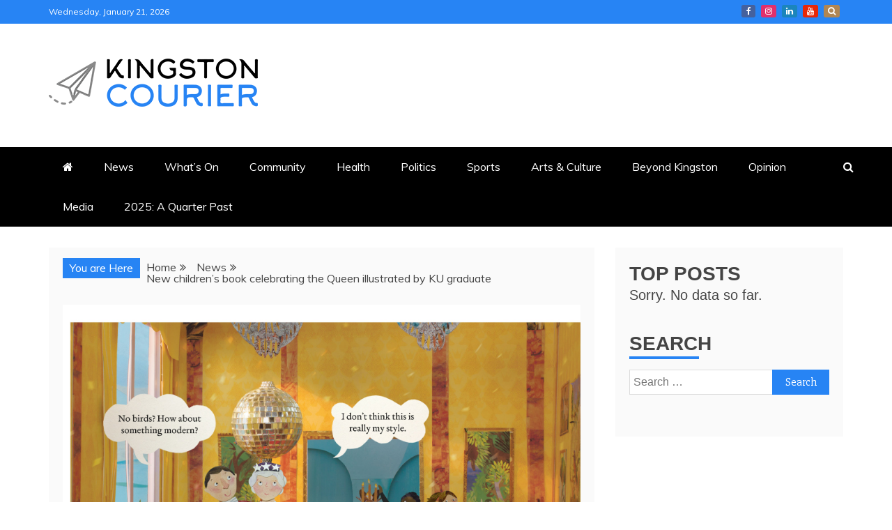

--- FILE ---
content_type: text/html; charset=UTF-8
request_url: https://kingstoncourier.co.uk/new-childrens-book-celebrating-the-queen-illustrated-by-ku-graduate/
body_size: 99364
content:
<!doctype html>
<html lang="en-US">
<head>
    <meta charset="UTF-8">
    <meta name="viewport" content="width=device-width, initial-scale=1">
    <link rel="profile" href="https://gmpg.org/xfn/11">

    
<!-- Author Meta Tags by Molongui Authorship, visit: https://wordpress.org/plugins/molongui-authorship/ -->
<meta name="author" content="Sara Arnes">
<!-- /Molongui Authorship -->

<meta name='robots' content='index, follow, max-image-preview:large, max-snippet:-1, max-video-preview:-1' />
	<style>img:is([sizes="auto" i], [sizes^="auto," i]) { contain-intrinsic-size: 3000px 1500px }</style>
	
	<!-- This site is optimized with the Yoast SEO plugin v26.3 - https://yoast.com/wordpress/plugins/seo/ -->
	<title>New children&#039;s book celebrating the Queen illustrated by KU graduate &#8211; Kingston Courier</title>
	<link rel="canonical" href="https://kingstoncourier.co.uk/new-childrens-book-celebrating-the-queen-illustrated-by-ku-graduate/" />
	<meta property="og:locale" content="en_US" />
	<meta property="og:type" content="article" />
	<meta property="og:title" content="New children&#039;s book celebrating the Queen illustrated by KU graduate &#8211; Kingston Courier" />
	<meta property="og:description" content="Former KU student Kate Slater has illustrated a newly published children&#8217;s book called The Birthday Crown to celebrate the Queen&#8217;s 90th birthday. The book,&nbsp;which the" />
	<meta property="og:url" content="https://kingstoncourier.co.uk/new-childrens-book-celebrating-the-queen-illustrated-by-ku-graduate/" />
	<meta property="og:site_name" content="Kingston Courier" />
	<meta property="article:publisher" content="https://www.facebook.com/kingstoncourier/" />
	<meta property="article:published_time" content="2016-04-18T21:55:22+00:00" />
	<meta property="article:modified_time" content="2021-11-15T16:58:32+00:00" />
	<meta property="og:image" content="https://i0.wp.com/kingstoncourier.co.uk/wp-content/uploads/2016/04/THE_BIRTHDAY_CROWN_ESEC_LR_2-10low-res.jpg?fit=3682%2C2436&ssl=1" />
	<meta property="og:image:width" content="3682" />
	<meta property="og:image:height" content="2436" />
	<meta property="og:image:type" content="image/jpeg" />
	<meta name="author" content="Sara Arnes" />
	<meta name="twitter:card" content="summary_large_image" />
	<meta name="twitter:creator" content="@courierkingston" />
	<meta name="twitter:site" content="@courierkingston" />
	<meta name="twitter:label1" content="Written by" />
	<meta name="twitter:data1" content="Sara Arnes" />
	<meta name="twitter:label2" content="Est. reading time" />
	<meta name="twitter:data2" content="3 minutes" />
	<script type="application/ld+json" class="yoast-schema-graph">{"@context":"https://schema.org","@graph":[{"@type":"NewsArticle","@id":"https://kingstoncourier.co.uk/new-childrens-book-celebrating-the-queen-illustrated-by-ku-graduate/#article","isPartOf":{"@id":"https://kingstoncourier.co.uk/new-childrens-book-celebrating-the-queen-illustrated-by-ku-graduate/"},"author":{"name":"Sara Arnes","@id":"https://kingstoncourier.co.uk/#/schema/person/a7a99af671d39b73ada474e7999811c2"},"headline":"New children&#8217;s book celebrating the Queen illustrated by KU graduate","datePublished":"2016-04-18T21:55:22+00:00","dateModified":"2021-11-15T16:58:32+00:00","mainEntityOfPage":{"@id":"https://kingstoncourier.co.uk/new-childrens-book-celebrating-the-queen-illustrated-by-ku-graduate/"},"wordCount":637,"commentCount":0,"publisher":{"@id":"https://kingstoncourier.co.uk/#organization"},"image":{"@id":"https://kingstoncourier.co.uk/new-childrens-book-celebrating-the-queen-illustrated-by-ku-graduate/#primaryimage"},"thumbnailUrl":"https://kingstoncourier.co.uk/wp-content/uploads/2016/04/THE_BIRTHDAY_CROWN_ESEC_LR_2-10low-res.jpg","keywords":["illustration","Queen","Royal","TheBirthdayCrown"],"articleSection":["News"],"inLanguage":"en-US","potentialAction":[{"@type":"CommentAction","name":"Comment","target":["https://kingstoncourier.co.uk/new-childrens-book-celebrating-the-queen-illustrated-by-ku-graduate/#respond"]}]},{"@type":"WebPage","@id":"https://kingstoncourier.co.uk/new-childrens-book-celebrating-the-queen-illustrated-by-ku-graduate/","url":"https://kingstoncourier.co.uk/new-childrens-book-celebrating-the-queen-illustrated-by-ku-graduate/","name":"New children's book celebrating the Queen illustrated by KU graduate &#8211; Kingston Courier","isPartOf":{"@id":"https://kingstoncourier.co.uk/#website"},"primaryImageOfPage":{"@id":"https://kingstoncourier.co.uk/new-childrens-book-celebrating-the-queen-illustrated-by-ku-graduate/#primaryimage"},"image":{"@id":"https://kingstoncourier.co.uk/new-childrens-book-celebrating-the-queen-illustrated-by-ku-graduate/#primaryimage"},"thumbnailUrl":"https://kingstoncourier.co.uk/wp-content/uploads/2016/04/THE_BIRTHDAY_CROWN_ESEC_LR_2-10low-res.jpg","datePublished":"2016-04-18T21:55:22+00:00","dateModified":"2021-11-15T16:58:32+00:00","breadcrumb":{"@id":"https://kingstoncourier.co.uk/new-childrens-book-celebrating-the-queen-illustrated-by-ku-graduate/#breadcrumb"},"inLanguage":"en-US","potentialAction":[{"@type":"ReadAction","target":["https://kingstoncourier.co.uk/new-childrens-book-celebrating-the-queen-illustrated-by-ku-graduate/"]}]},{"@type":"ImageObject","inLanguage":"en-US","@id":"https://kingstoncourier.co.uk/new-childrens-book-celebrating-the-queen-illustrated-by-ku-graduate/#primaryimage","url":"https://kingstoncourier.co.uk/wp-content/uploads/2016/04/THE_BIRTHDAY_CROWN_ESEC_LR_2-10low-res.jpg","contentUrl":"https://kingstoncourier.co.uk/wp-content/uploads/2016/04/THE_BIRTHDAY_CROWN_ESEC_LR_2-10low-res.jpg","width":3682,"height":2436,"caption":"Illustration from the book \"The Birthday Crown\" Credit: Royal Collection Trust/ © Her Majesty Queen Elizabeth II 2016 Illustrations © Kate Slater"},{"@type":"BreadcrumbList","@id":"https://kingstoncourier.co.uk/new-childrens-book-celebrating-the-queen-illustrated-by-ku-graduate/#breadcrumb","itemListElement":[{"@type":"ListItem","position":1,"name":"Home","item":"https://kingstoncourier.co.uk/"},{"@type":"ListItem","position":2,"name":"New children&#8217;s book celebrating the Queen illustrated by KU graduate"}]},{"@type":"WebSite","@id":"https://kingstoncourier.co.uk/#website","url":"https://kingstoncourier.co.uk/","name":"Kingston Courier","description":"News &amp; Views from Kingston and Surrounds","publisher":{"@id":"https://kingstoncourier.co.uk/#organization"},"potentialAction":[{"@type":"SearchAction","target":{"@type":"EntryPoint","urlTemplate":"https://kingstoncourier.co.uk/?s={search_term_string}"},"query-input":{"@type":"PropertyValueSpecification","valueRequired":true,"valueName":"search_term_string"}}],"inLanguage":"en-US"},{"@type":"Organization","@id":"https://kingstoncourier.co.uk/#organization","name":"Kingston University","url":"https://kingstoncourier.co.uk/","logo":{"@type":"ImageObject","inLanguage":"en-US","@id":"https://kingstoncourier.co.uk/#/schema/logo/image/","url":"https://kingstoncourier.co.uk/wp-content/uploads/2023/10/cropped-300.png","contentUrl":"https://kingstoncourier.co.uk/wp-content/uploads/2023/10/cropped-300.png","width":300,"height":69,"caption":"Kingston University"},"image":{"@id":"https://kingstoncourier.co.uk/#/schema/logo/image/"},"sameAs":["https://www.facebook.com/kingstoncourier/","https://x.com/courierkingston","https://www.instagram.com/thekingstoncourier/?hl=en","https://www.youtube.com/channel/UC5paIzw7-oa9kJL77WZY6yA/featured"]},{"@type":"Person","@id":"https://kingstoncourier.co.uk/#/schema/person/a7a99af671d39b73ada474e7999811c2","name":"Sara Arnes","image":{"@type":"ImageObject","inLanguage":"en-US","@id":"https://kingstoncourier.co.uk/#/schema/person/image/","url":"https://secure.gravatar.com/avatar/118b308d0ba961f56b1489f1aec27754b4776a9711f347b1c336e2c932039686?s=96&d=mm&r=g","contentUrl":"https://secure.gravatar.com/avatar/118b308d0ba961f56b1489f1aec27754b4776a9711f347b1c336e2c932039686?s=96&d=mm&r=g","caption":"Sara Arnes"},"url":"https://kingstoncourier.co.uk/author/k1536357/"}]}</script>
	<!-- / Yoast SEO plugin. -->


<link rel='dns-prefetch' href='//fonts.googleapis.com' />
<link rel="alternate" type="application/rss+xml" title="Kingston Courier &raquo; Feed" href="https://kingstoncourier.co.uk/feed/" />
<link rel="alternate" type="application/rss+xml" title="Kingston Courier &raquo; Comments Feed" href="https://kingstoncourier.co.uk/comments/feed/" />
<script type="text/javascript" id="wpp-js" src="https://kingstoncourier.co.uk/wp-content/plugins/wordpress-popular-posts/assets/js/wpp.min.js?ver=7.3.6" data-sampling="0" data-sampling-rate="100" data-api-url="https://kingstoncourier.co.uk/wp-json/wordpress-popular-posts" data-post-id="2150" data-token="639a5eb1d2" data-lang="0" data-debug="0"></script>
<link rel="alternate" type="application/rss+xml" title="Kingston Courier &raquo; New children&#8217;s book celebrating the Queen illustrated by KU graduate Comments Feed" href="https://kingstoncourier.co.uk/new-childrens-book-celebrating-the-queen-illustrated-by-ku-graduate/feed/" />
		<!-- This site uses the Google Analytics by ExactMetrics plugin v8.11.1 - Using Analytics tracking - https://www.exactmetrics.com/ -->
							<script src="//www.googletagmanager.com/gtag/js?id=G-DL7GXEVYDD"  data-cfasync="false" data-wpfc-render="false" type="text/javascript" async></script>
			<script data-cfasync="false" data-wpfc-render="false" type="text/javascript">
				var em_version = '8.11.1';
				var em_track_user = true;
				var em_no_track_reason = '';
								var ExactMetricsDefaultLocations = {"page_location":"https:\/\/kingstoncourier.co.uk\/new-childrens-book-celebrating-the-queen-illustrated-by-ku-graduate\/"};
								if ( typeof ExactMetricsPrivacyGuardFilter === 'function' ) {
					var ExactMetricsLocations = (typeof ExactMetricsExcludeQuery === 'object') ? ExactMetricsPrivacyGuardFilter( ExactMetricsExcludeQuery ) : ExactMetricsPrivacyGuardFilter( ExactMetricsDefaultLocations );
				} else {
					var ExactMetricsLocations = (typeof ExactMetricsExcludeQuery === 'object') ? ExactMetricsExcludeQuery : ExactMetricsDefaultLocations;
				}

								var disableStrs = [
										'ga-disable-G-DL7GXEVYDD',
									];

				/* Function to detect opted out users */
				function __gtagTrackerIsOptedOut() {
					for (var index = 0; index < disableStrs.length; index++) {
						if (document.cookie.indexOf(disableStrs[index] + '=true') > -1) {
							return true;
						}
					}

					return false;
				}

				/* Disable tracking if the opt-out cookie exists. */
				if (__gtagTrackerIsOptedOut()) {
					for (var index = 0; index < disableStrs.length; index++) {
						window[disableStrs[index]] = true;
					}
				}

				/* Opt-out function */
				function __gtagTrackerOptout() {
					for (var index = 0; index < disableStrs.length; index++) {
						document.cookie = disableStrs[index] + '=true; expires=Thu, 31 Dec 2099 23:59:59 UTC; path=/';
						window[disableStrs[index]] = true;
					}
				}

				if ('undefined' === typeof gaOptout) {
					function gaOptout() {
						__gtagTrackerOptout();
					}
				}
								window.dataLayer = window.dataLayer || [];

				window.ExactMetricsDualTracker = {
					helpers: {},
					trackers: {},
				};
				if (em_track_user) {
					function __gtagDataLayer() {
						dataLayer.push(arguments);
					}

					function __gtagTracker(type, name, parameters) {
						if (!parameters) {
							parameters = {};
						}

						if (parameters.send_to) {
							__gtagDataLayer.apply(null, arguments);
							return;
						}

						if (type === 'event') {
														parameters.send_to = exactmetrics_frontend.v4_id;
							var hookName = name;
							if (typeof parameters['event_category'] !== 'undefined') {
								hookName = parameters['event_category'] + ':' + name;
							}

							if (typeof ExactMetricsDualTracker.trackers[hookName] !== 'undefined') {
								ExactMetricsDualTracker.trackers[hookName](parameters);
							} else {
								__gtagDataLayer('event', name, parameters);
							}
							
						} else {
							__gtagDataLayer.apply(null, arguments);
						}
					}

					__gtagTracker('js', new Date());
					__gtagTracker('set', {
						'developer_id.dNDMyYj': true,
											});
					if ( ExactMetricsLocations.page_location ) {
						__gtagTracker('set', ExactMetricsLocations);
					}
										__gtagTracker('config', 'G-DL7GXEVYDD', {"forceSSL":"true"} );
										window.gtag = __gtagTracker;										(function () {
						/* https://developers.google.com/analytics/devguides/collection/analyticsjs/ */
						/* ga and __gaTracker compatibility shim. */
						var noopfn = function () {
							return null;
						};
						var newtracker = function () {
							return new Tracker();
						};
						var Tracker = function () {
							return null;
						};
						var p = Tracker.prototype;
						p.get = noopfn;
						p.set = noopfn;
						p.send = function () {
							var args = Array.prototype.slice.call(arguments);
							args.unshift('send');
							__gaTracker.apply(null, args);
						};
						var __gaTracker = function () {
							var len = arguments.length;
							if (len === 0) {
								return;
							}
							var f = arguments[len - 1];
							if (typeof f !== 'object' || f === null || typeof f.hitCallback !== 'function') {
								if ('send' === arguments[0]) {
									var hitConverted, hitObject = false, action;
									if ('event' === arguments[1]) {
										if ('undefined' !== typeof arguments[3]) {
											hitObject = {
												'eventAction': arguments[3],
												'eventCategory': arguments[2],
												'eventLabel': arguments[4],
												'value': arguments[5] ? arguments[5] : 1,
											}
										}
									}
									if ('pageview' === arguments[1]) {
										if ('undefined' !== typeof arguments[2]) {
											hitObject = {
												'eventAction': 'page_view',
												'page_path': arguments[2],
											}
										}
									}
									if (typeof arguments[2] === 'object') {
										hitObject = arguments[2];
									}
									if (typeof arguments[5] === 'object') {
										Object.assign(hitObject, arguments[5]);
									}
									if ('undefined' !== typeof arguments[1].hitType) {
										hitObject = arguments[1];
										if ('pageview' === hitObject.hitType) {
											hitObject.eventAction = 'page_view';
										}
									}
									if (hitObject) {
										action = 'timing' === arguments[1].hitType ? 'timing_complete' : hitObject.eventAction;
										hitConverted = mapArgs(hitObject);
										__gtagTracker('event', action, hitConverted);
									}
								}
								return;
							}

							function mapArgs(args) {
								var arg, hit = {};
								var gaMap = {
									'eventCategory': 'event_category',
									'eventAction': 'event_action',
									'eventLabel': 'event_label',
									'eventValue': 'event_value',
									'nonInteraction': 'non_interaction',
									'timingCategory': 'event_category',
									'timingVar': 'name',
									'timingValue': 'value',
									'timingLabel': 'event_label',
									'page': 'page_path',
									'location': 'page_location',
									'title': 'page_title',
									'referrer' : 'page_referrer',
								};
								for (arg in args) {
																		if (!(!args.hasOwnProperty(arg) || !gaMap.hasOwnProperty(arg))) {
										hit[gaMap[arg]] = args[arg];
									} else {
										hit[arg] = args[arg];
									}
								}
								return hit;
							}

							try {
								f.hitCallback();
							} catch (ex) {
							}
						};
						__gaTracker.create = newtracker;
						__gaTracker.getByName = newtracker;
						__gaTracker.getAll = function () {
							return [];
						};
						__gaTracker.remove = noopfn;
						__gaTracker.loaded = true;
						window['__gaTracker'] = __gaTracker;
					})();
									} else {
										console.log("");
					(function () {
						function __gtagTracker() {
							return null;
						}

						window['__gtagTracker'] = __gtagTracker;
						window['gtag'] = __gtagTracker;
					})();
									}
			</script>
							<!-- / Google Analytics by ExactMetrics -->
		<script type="text/javascript">
/* <![CDATA[ */
window._wpemojiSettings = {"baseUrl":"https:\/\/s.w.org\/images\/core\/emoji\/16.0.1\/72x72\/","ext":".png","svgUrl":"https:\/\/s.w.org\/images\/core\/emoji\/16.0.1\/svg\/","svgExt":".svg","source":{"concatemoji":"https:\/\/kingstoncourier.co.uk\/wp-includes\/js\/wp-emoji-release.min.js?ver=6.8.3"}};
/*! This file is auto-generated */
!function(s,n){var o,i,e;function c(e){try{var t={supportTests:e,timestamp:(new Date).valueOf()};sessionStorage.setItem(o,JSON.stringify(t))}catch(e){}}function p(e,t,n){e.clearRect(0,0,e.canvas.width,e.canvas.height),e.fillText(t,0,0);var t=new Uint32Array(e.getImageData(0,0,e.canvas.width,e.canvas.height).data),a=(e.clearRect(0,0,e.canvas.width,e.canvas.height),e.fillText(n,0,0),new Uint32Array(e.getImageData(0,0,e.canvas.width,e.canvas.height).data));return t.every(function(e,t){return e===a[t]})}function u(e,t){e.clearRect(0,0,e.canvas.width,e.canvas.height),e.fillText(t,0,0);for(var n=e.getImageData(16,16,1,1),a=0;a<n.data.length;a++)if(0!==n.data[a])return!1;return!0}function f(e,t,n,a){switch(t){case"flag":return n(e,"\ud83c\udff3\ufe0f\u200d\u26a7\ufe0f","\ud83c\udff3\ufe0f\u200b\u26a7\ufe0f")?!1:!n(e,"\ud83c\udde8\ud83c\uddf6","\ud83c\udde8\u200b\ud83c\uddf6")&&!n(e,"\ud83c\udff4\udb40\udc67\udb40\udc62\udb40\udc65\udb40\udc6e\udb40\udc67\udb40\udc7f","\ud83c\udff4\u200b\udb40\udc67\u200b\udb40\udc62\u200b\udb40\udc65\u200b\udb40\udc6e\u200b\udb40\udc67\u200b\udb40\udc7f");case"emoji":return!a(e,"\ud83e\udedf")}return!1}function g(e,t,n,a){var r="undefined"!=typeof WorkerGlobalScope&&self instanceof WorkerGlobalScope?new OffscreenCanvas(300,150):s.createElement("canvas"),o=r.getContext("2d",{willReadFrequently:!0}),i=(o.textBaseline="top",o.font="600 32px Arial",{});return e.forEach(function(e){i[e]=t(o,e,n,a)}),i}function t(e){var t=s.createElement("script");t.src=e,t.defer=!0,s.head.appendChild(t)}"undefined"!=typeof Promise&&(o="wpEmojiSettingsSupports",i=["flag","emoji"],n.supports={everything:!0,everythingExceptFlag:!0},e=new Promise(function(e){s.addEventListener("DOMContentLoaded",e,{once:!0})}),new Promise(function(t){var n=function(){try{var e=JSON.parse(sessionStorage.getItem(o));if("object"==typeof e&&"number"==typeof e.timestamp&&(new Date).valueOf()<e.timestamp+604800&&"object"==typeof e.supportTests)return e.supportTests}catch(e){}return null}();if(!n){if("undefined"!=typeof Worker&&"undefined"!=typeof OffscreenCanvas&&"undefined"!=typeof URL&&URL.createObjectURL&&"undefined"!=typeof Blob)try{var e="postMessage("+g.toString()+"("+[JSON.stringify(i),f.toString(),p.toString(),u.toString()].join(",")+"));",a=new Blob([e],{type:"text/javascript"}),r=new Worker(URL.createObjectURL(a),{name:"wpTestEmojiSupports"});return void(r.onmessage=function(e){c(n=e.data),r.terminate(),t(n)})}catch(e){}c(n=g(i,f,p,u))}t(n)}).then(function(e){for(var t in e)n.supports[t]=e[t],n.supports.everything=n.supports.everything&&n.supports[t],"flag"!==t&&(n.supports.everythingExceptFlag=n.supports.everythingExceptFlag&&n.supports[t]);n.supports.everythingExceptFlag=n.supports.everythingExceptFlag&&!n.supports.flag,n.DOMReady=!1,n.readyCallback=function(){n.DOMReady=!0}}).then(function(){return e}).then(function(){var e;n.supports.everything||(n.readyCallback(),(e=n.source||{}).concatemoji?t(e.concatemoji):e.wpemoji&&e.twemoji&&(t(e.twemoji),t(e.wpemoji)))}))}((window,document),window._wpemojiSettings);
/* ]]> */
</script>
<style id='wp-emoji-styles-inline-css' type='text/css'>

	img.wp-smiley, img.emoji {
		display: inline !important;
		border: none !important;
		box-shadow: none !important;
		height: 1em !important;
		width: 1em !important;
		margin: 0 0.07em !important;
		vertical-align: -0.1em !important;
		background: none !important;
		padding: 0 !important;
	}
</style>
<link rel='stylesheet' id='wp-block-library-css' href='https://kingstoncourier.co.uk/wp-includes/css/dist/block-library/style.min.css?ver=6.8.3' type='text/css' media='all' />
<style id='wp-block-library-theme-inline-css' type='text/css'>
.wp-block-audio :where(figcaption){color:#555;font-size:13px;text-align:center}.is-dark-theme .wp-block-audio :where(figcaption){color:#ffffffa6}.wp-block-audio{margin:0 0 1em}.wp-block-code{border:1px solid #ccc;border-radius:4px;font-family:Menlo,Consolas,monaco,monospace;padding:.8em 1em}.wp-block-embed :where(figcaption){color:#555;font-size:13px;text-align:center}.is-dark-theme .wp-block-embed :where(figcaption){color:#ffffffa6}.wp-block-embed{margin:0 0 1em}.blocks-gallery-caption{color:#555;font-size:13px;text-align:center}.is-dark-theme .blocks-gallery-caption{color:#ffffffa6}:root :where(.wp-block-image figcaption){color:#555;font-size:13px;text-align:center}.is-dark-theme :root :where(.wp-block-image figcaption){color:#ffffffa6}.wp-block-image{margin:0 0 1em}.wp-block-pullquote{border-bottom:4px solid;border-top:4px solid;color:currentColor;margin-bottom:1.75em}.wp-block-pullquote cite,.wp-block-pullquote footer,.wp-block-pullquote__citation{color:currentColor;font-size:.8125em;font-style:normal;text-transform:uppercase}.wp-block-quote{border-left:.25em solid;margin:0 0 1.75em;padding-left:1em}.wp-block-quote cite,.wp-block-quote footer{color:currentColor;font-size:.8125em;font-style:normal;position:relative}.wp-block-quote:where(.has-text-align-right){border-left:none;border-right:.25em solid;padding-left:0;padding-right:1em}.wp-block-quote:where(.has-text-align-center){border:none;padding-left:0}.wp-block-quote.is-large,.wp-block-quote.is-style-large,.wp-block-quote:where(.is-style-plain){border:none}.wp-block-search .wp-block-search__label{font-weight:700}.wp-block-search__button{border:1px solid #ccc;padding:.375em .625em}:where(.wp-block-group.has-background){padding:1.25em 2.375em}.wp-block-separator.has-css-opacity{opacity:.4}.wp-block-separator{border:none;border-bottom:2px solid;margin-left:auto;margin-right:auto}.wp-block-separator.has-alpha-channel-opacity{opacity:1}.wp-block-separator:not(.is-style-wide):not(.is-style-dots){width:100px}.wp-block-separator.has-background:not(.is-style-dots){border-bottom:none;height:1px}.wp-block-separator.has-background:not(.is-style-wide):not(.is-style-dots){height:2px}.wp-block-table{margin:0 0 1em}.wp-block-table td,.wp-block-table th{word-break:normal}.wp-block-table :where(figcaption){color:#555;font-size:13px;text-align:center}.is-dark-theme .wp-block-table :where(figcaption){color:#ffffffa6}.wp-block-video :where(figcaption){color:#555;font-size:13px;text-align:center}.is-dark-theme .wp-block-video :where(figcaption){color:#ffffffa6}.wp-block-video{margin:0 0 1em}:root :where(.wp-block-template-part.has-background){margin-bottom:0;margin-top:0;padding:1.25em 2.375em}
</style>
<style id='classic-theme-styles-inline-css' type='text/css'>
/*! This file is auto-generated */
.wp-block-button__link{color:#fff;background-color:#32373c;border-radius:9999px;box-shadow:none;text-decoration:none;padding:calc(.667em + 2px) calc(1.333em + 2px);font-size:1.125em}.wp-block-file__button{background:#32373c;color:#fff;text-decoration:none}
</style>
<link rel='stylesheet' id='liveblog24_live_blogging_tool-cgb-style-css-css' href='https://kingstoncourier.co.uk/wp-content/plugins/24liveblog/dist/blocks.style.build.css' type='text/css' media='all' />
<style id='collapsing-archives-style-inline-css' type='text/css'>


</style>
<style id='global-styles-inline-css' type='text/css'>
:root{--wp--preset--aspect-ratio--square: 1;--wp--preset--aspect-ratio--4-3: 4/3;--wp--preset--aspect-ratio--3-4: 3/4;--wp--preset--aspect-ratio--3-2: 3/2;--wp--preset--aspect-ratio--2-3: 2/3;--wp--preset--aspect-ratio--16-9: 16/9;--wp--preset--aspect-ratio--9-16: 9/16;--wp--preset--color--black: #000000;--wp--preset--color--cyan-bluish-gray: #abb8c3;--wp--preset--color--white: #ffffff;--wp--preset--color--pale-pink: #f78da7;--wp--preset--color--vivid-red: #cf2e2e;--wp--preset--color--luminous-vivid-orange: #ff6900;--wp--preset--color--luminous-vivid-amber: #fcb900;--wp--preset--color--light-green-cyan: #7bdcb5;--wp--preset--color--vivid-green-cyan: #00d084;--wp--preset--color--pale-cyan-blue: #8ed1fc;--wp--preset--color--vivid-cyan-blue: #0693e3;--wp--preset--color--vivid-purple: #9b51e0;--wp--preset--gradient--vivid-cyan-blue-to-vivid-purple: linear-gradient(135deg,rgba(6,147,227,1) 0%,rgb(155,81,224) 100%);--wp--preset--gradient--light-green-cyan-to-vivid-green-cyan: linear-gradient(135deg,rgb(122,220,180) 0%,rgb(0,208,130) 100%);--wp--preset--gradient--luminous-vivid-amber-to-luminous-vivid-orange: linear-gradient(135deg,rgba(252,185,0,1) 0%,rgba(255,105,0,1) 100%);--wp--preset--gradient--luminous-vivid-orange-to-vivid-red: linear-gradient(135deg,rgba(255,105,0,1) 0%,rgb(207,46,46) 100%);--wp--preset--gradient--very-light-gray-to-cyan-bluish-gray: linear-gradient(135deg,rgb(238,238,238) 0%,rgb(169,184,195) 100%);--wp--preset--gradient--cool-to-warm-spectrum: linear-gradient(135deg,rgb(74,234,220) 0%,rgb(151,120,209) 20%,rgb(207,42,186) 40%,rgb(238,44,130) 60%,rgb(251,105,98) 80%,rgb(254,248,76) 100%);--wp--preset--gradient--blush-light-purple: linear-gradient(135deg,rgb(255,206,236) 0%,rgb(152,150,240) 100%);--wp--preset--gradient--blush-bordeaux: linear-gradient(135deg,rgb(254,205,165) 0%,rgb(254,45,45) 50%,rgb(107,0,62) 100%);--wp--preset--gradient--luminous-dusk: linear-gradient(135deg,rgb(255,203,112) 0%,rgb(199,81,192) 50%,rgb(65,88,208) 100%);--wp--preset--gradient--pale-ocean: linear-gradient(135deg,rgb(255,245,203) 0%,rgb(182,227,212) 50%,rgb(51,167,181) 100%);--wp--preset--gradient--electric-grass: linear-gradient(135deg,rgb(202,248,128) 0%,rgb(113,206,126) 100%);--wp--preset--gradient--midnight: linear-gradient(135deg,rgb(2,3,129) 0%,rgb(40,116,252) 100%);--wp--preset--font-size--small: 13px;--wp--preset--font-size--medium: 20px;--wp--preset--font-size--large: 36px;--wp--preset--font-size--x-large: 42px;--wp--preset--spacing--20: 0.44rem;--wp--preset--spacing--30: 0.67rem;--wp--preset--spacing--40: 1rem;--wp--preset--spacing--50: 1.5rem;--wp--preset--spacing--60: 2.25rem;--wp--preset--spacing--70: 3.38rem;--wp--preset--spacing--80: 5.06rem;--wp--preset--shadow--natural: 6px 6px 9px rgba(0, 0, 0, 0.2);--wp--preset--shadow--deep: 12px 12px 50px rgba(0, 0, 0, 0.4);--wp--preset--shadow--sharp: 6px 6px 0px rgba(0, 0, 0, 0.2);--wp--preset--shadow--outlined: 6px 6px 0px -3px rgba(255, 255, 255, 1), 6px 6px rgba(0, 0, 0, 1);--wp--preset--shadow--crisp: 6px 6px 0px rgba(0, 0, 0, 1);}:where(.is-layout-flex){gap: 0.5em;}:where(.is-layout-grid){gap: 0.5em;}body .is-layout-flex{display: flex;}.is-layout-flex{flex-wrap: wrap;align-items: center;}.is-layout-flex > :is(*, div){margin: 0;}body .is-layout-grid{display: grid;}.is-layout-grid > :is(*, div){margin: 0;}:where(.wp-block-columns.is-layout-flex){gap: 2em;}:where(.wp-block-columns.is-layout-grid){gap: 2em;}:where(.wp-block-post-template.is-layout-flex){gap: 1.25em;}:where(.wp-block-post-template.is-layout-grid){gap: 1.25em;}.has-black-color{color: var(--wp--preset--color--black) !important;}.has-cyan-bluish-gray-color{color: var(--wp--preset--color--cyan-bluish-gray) !important;}.has-white-color{color: var(--wp--preset--color--white) !important;}.has-pale-pink-color{color: var(--wp--preset--color--pale-pink) !important;}.has-vivid-red-color{color: var(--wp--preset--color--vivid-red) !important;}.has-luminous-vivid-orange-color{color: var(--wp--preset--color--luminous-vivid-orange) !important;}.has-luminous-vivid-amber-color{color: var(--wp--preset--color--luminous-vivid-amber) !important;}.has-light-green-cyan-color{color: var(--wp--preset--color--light-green-cyan) !important;}.has-vivid-green-cyan-color{color: var(--wp--preset--color--vivid-green-cyan) !important;}.has-pale-cyan-blue-color{color: var(--wp--preset--color--pale-cyan-blue) !important;}.has-vivid-cyan-blue-color{color: var(--wp--preset--color--vivid-cyan-blue) !important;}.has-vivid-purple-color{color: var(--wp--preset--color--vivid-purple) !important;}.has-black-background-color{background-color: var(--wp--preset--color--black) !important;}.has-cyan-bluish-gray-background-color{background-color: var(--wp--preset--color--cyan-bluish-gray) !important;}.has-white-background-color{background-color: var(--wp--preset--color--white) !important;}.has-pale-pink-background-color{background-color: var(--wp--preset--color--pale-pink) !important;}.has-vivid-red-background-color{background-color: var(--wp--preset--color--vivid-red) !important;}.has-luminous-vivid-orange-background-color{background-color: var(--wp--preset--color--luminous-vivid-orange) !important;}.has-luminous-vivid-amber-background-color{background-color: var(--wp--preset--color--luminous-vivid-amber) !important;}.has-light-green-cyan-background-color{background-color: var(--wp--preset--color--light-green-cyan) !important;}.has-vivid-green-cyan-background-color{background-color: var(--wp--preset--color--vivid-green-cyan) !important;}.has-pale-cyan-blue-background-color{background-color: var(--wp--preset--color--pale-cyan-blue) !important;}.has-vivid-cyan-blue-background-color{background-color: var(--wp--preset--color--vivid-cyan-blue) !important;}.has-vivid-purple-background-color{background-color: var(--wp--preset--color--vivid-purple) !important;}.has-black-border-color{border-color: var(--wp--preset--color--black) !important;}.has-cyan-bluish-gray-border-color{border-color: var(--wp--preset--color--cyan-bluish-gray) !important;}.has-white-border-color{border-color: var(--wp--preset--color--white) !important;}.has-pale-pink-border-color{border-color: var(--wp--preset--color--pale-pink) !important;}.has-vivid-red-border-color{border-color: var(--wp--preset--color--vivid-red) !important;}.has-luminous-vivid-orange-border-color{border-color: var(--wp--preset--color--luminous-vivid-orange) !important;}.has-luminous-vivid-amber-border-color{border-color: var(--wp--preset--color--luminous-vivid-amber) !important;}.has-light-green-cyan-border-color{border-color: var(--wp--preset--color--light-green-cyan) !important;}.has-vivid-green-cyan-border-color{border-color: var(--wp--preset--color--vivid-green-cyan) !important;}.has-pale-cyan-blue-border-color{border-color: var(--wp--preset--color--pale-cyan-blue) !important;}.has-vivid-cyan-blue-border-color{border-color: var(--wp--preset--color--vivid-cyan-blue) !important;}.has-vivid-purple-border-color{border-color: var(--wp--preset--color--vivid-purple) !important;}.has-vivid-cyan-blue-to-vivid-purple-gradient-background{background: var(--wp--preset--gradient--vivid-cyan-blue-to-vivid-purple) !important;}.has-light-green-cyan-to-vivid-green-cyan-gradient-background{background: var(--wp--preset--gradient--light-green-cyan-to-vivid-green-cyan) !important;}.has-luminous-vivid-amber-to-luminous-vivid-orange-gradient-background{background: var(--wp--preset--gradient--luminous-vivid-amber-to-luminous-vivid-orange) !important;}.has-luminous-vivid-orange-to-vivid-red-gradient-background{background: var(--wp--preset--gradient--luminous-vivid-orange-to-vivid-red) !important;}.has-very-light-gray-to-cyan-bluish-gray-gradient-background{background: var(--wp--preset--gradient--very-light-gray-to-cyan-bluish-gray) !important;}.has-cool-to-warm-spectrum-gradient-background{background: var(--wp--preset--gradient--cool-to-warm-spectrum) !important;}.has-blush-light-purple-gradient-background{background: var(--wp--preset--gradient--blush-light-purple) !important;}.has-blush-bordeaux-gradient-background{background: var(--wp--preset--gradient--blush-bordeaux) !important;}.has-luminous-dusk-gradient-background{background: var(--wp--preset--gradient--luminous-dusk) !important;}.has-pale-ocean-gradient-background{background: var(--wp--preset--gradient--pale-ocean) !important;}.has-electric-grass-gradient-background{background: var(--wp--preset--gradient--electric-grass) !important;}.has-midnight-gradient-background{background: var(--wp--preset--gradient--midnight) !important;}.has-small-font-size{font-size: var(--wp--preset--font-size--small) !important;}.has-medium-font-size{font-size: var(--wp--preset--font-size--medium) !important;}.has-large-font-size{font-size: var(--wp--preset--font-size--large) !important;}.has-x-large-font-size{font-size: var(--wp--preset--font-size--x-large) !important;}
:where(.wp-block-post-template.is-layout-flex){gap: 1.25em;}:where(.wp-block-post-template.is-layout-grid){gap: 1.25em;}
:where(.wp-block-columns.is-layout-flex){gap: 2em;}:where(.wp-block-columns.is-layout-grid){gap: 2em;}
:root :where(.wp-block-pullquote){font-size: 1.5em;line-height: 1.6;}
</style>
<link rel='stylesheet' id='wordpress-popular-posts-css-css' href='https://kingstoncourier.co.uk/wp-content/plugins/wordpress-popular-posts/assets/css/wpp.css?ver=7.3.6' type='text/css' media='all' />
<link rel='stylesheet' id='refined-news-heading-css' href='//fonts.googleapis.com/css?family=Oswald&#038;ver=6.8.3' type='text/css' media='all' />
<link rel='stylesheet' id='refined-magazine-style-css' href='https://kingstoncourier.co.uk/wp-content/themes/refined-magazine/style.css?ver=6.8.3' type='text/css' media='all' />
<style id='refined-magazine-style-inline-css' type='text/css'>
.site-branding h1, .site-branding p.site-title,.ct-dark-mode .site-title a, .site-title, .site-title a, .site-title a:hover, .site-title a:visited:hover { color: #blank; }.ct-dark-mode .site-title a:hover,.site-title a:hover, .site-title a:visited:hover, .ct-dark-mode .site-title a:visited:hover { color: #ffffff; }.ct-dark-mode .site-branding  .site-description, .site-branding  .site-description { color: #ffffff; }.entry-content a, .entry-title a:hover, .related-title a:hover, .posts-navigation .nav-previous a:hover, .post-navigation .nav-previous a:hover, .posts-navigation .nav-next a:hover, .post-navigation .nav-next a:hover, #comments .comment-content a:hover, #comments .comment-author a:hover, .offcanvas-menu nav ul.top-menu li a:hover, .offcanvas-menu nav ul.top-menu li.current-menu-item > a, .error-404-title, #refined-magazine-breadcrumbs a:hover, .entry-content a.read-more-text:hover, a:hover, a:visited:hover, .widget_refined_magazine_category_tabbed_widget.widget ul.ct-nav-tabs li a  { color : #2784f4; }.candid-refined-post-format, .refined-magazine-featured-block .refined-magazine-col-2 .candid-refined-post-format, .cat-links a,.top-bar,.main-navigation ul li a:hover, .main-navigation ul li.current-menu-item > a, .main-navigation ul li a:hover, .main-navigation ul li.current-menu-item > a, .trending-title, .search-form input[type=submit], input[type="submit"], ::selection, #toTop, .breadcrumbs span.breadcrumb, article.sticky .refined-magazine-content-container, .candid-pagination .page-numbers.current, .candid-pagination .page-numbers:hover, .ct-title-head, .widget-title:before, .widget ul.ct-nav-tabs:before, .widget ul.ct-nav-tabs li.ct-title-head:hover, .widget ul.ct-nav-tabs li.ct-title-head.ui-tabs-active { background-color : #2784f4; }.candid-refined-post-format, .refined-magazine-featured-block .refined-magazine-col-2 .candid-refined-post-format, blockquote, .search-form input[type="submit"], input[type="submit"], .candid-pagination .page-numbers { border-color : #2784f4; }.cat-links a:focus{ outline : 1px dashed #2784f4; }.ct-post-overlay .post-content, .ct-post-overlay .post-content a, .widget .ct-post-overlay .post-content a, .widget .ct-post-overlay .post-content a:visited, .ct-post-overlay .post-content a:visited:hover, .slide-details:hover .cat-links a { color: #fff; }
                    .cat-1 .ct-title-head,
                    .cat-1.widget-title:before,
                     .cat-1 .widget-title:before,
                      .ct-cat-item-1{
                    background: #2784f4!important;
                    }
                    
                    .widget_refined_magazine_category_tabbed_widget.widget ul.ct-nav-tabs li a.ct-tab-1 {
                    color: #2784f4!important;
                    }
                    
                    .cat-3 .ct-title-head,
                    .cat-3.widget-title:before,
                     .cat-3 .widget-title:before,
                      .ct-cat-item-3{
                    background: #2784f4!important;
                    }
                    
                    .widget_refined_magazine_category_tabbed_widget.widget ul.ct-nav-tabs li a.ct-tab-3 {
                    color: #2784f4!important;
                    }
                    
                    .cat-4 .ct-title-head,
                    .cat-4.widget-title:before,
                     .cat-4 .widget-title:before,
                      .ct-cat-item-4{
                    background: #2784f4!important;
                    }
                    
                    .widget_refined_magazine_category_tabbed_widget.widget ul.ct-nav-tabs li a.ct-tab-4 {
                    color: #2784f4!important;
                    }
                    
                    .cat-5 .ct-title-head,
                    .cat-5.widget-title:before,
                     .cat-5 .widget-title:before,
                      .ct-cat-item-5{
                    background: #2784f4!important;
                    }
                    
                    .widget_refined_magazine_category_tabbed_widget.widget ul.ct-nav-tabs li a.ct-tab-5 {
                    color: #2784f4!important;
                    }
                    
                    .cat-6 .ct-title-head,
                    .cat-6.widget-title:before,
                     .cat-6 .widget-title:before,
                      .ct-cat-item-6{
                    background: #2784f4!important;
                    }
                    
                    .widget_refined_magazine_category_tabbed_widget.widget ul.ct-nav-tabs li a.ct-tab-6 {
                    color: #2784f4!important;
                    }
                    
                    .cat-7 .ct-title-head,
                    .cat-7.widget-title:before,
                     .cat-7 .widget-title:before,
                      .ct-cat-item-7{
                    background: #2784f4!important;
                    }
                    
                    .widget_refined_magazine_category_tabbed_widget.widget ul.ct-nav-tabs li a.ct-tab-7 {
                    color: #2784f4!important;
                    }
                    
                    .cat-8 .ct-title-head,
                    .cat-8.widget-title:before,
                     .cat-8 .widget-title:before,
                      .ct-cat-item-8{
                    background: #2784f4!important;
                    }
                    
                    .widget_refined_magazine_category_tabbed_widget.widget ul.ct-nav-tabs li a.ct-tab-8 {
                    color: #2784f4!important;
                    }
                    
                    .cat-917 .ct-title-head,
                    .cat-917.widget-title:before,
                     .cat-917 .widget-title:before,
                      .ct-cat-item-917{
                    background: #2784f4!important;
                    }
                    
                    .widget_refined_magazine_category_tabbed_widget.widget ul.ct-nav-tabs li a.ct-tab-917 {
                    color: #2784f4!important;
                    }
                    
                    .cat-918 .ct-title-head,
                    .cat-918.widget-title:before,
                     .cat-918 .widget-title:before,
                      .ct-cat-item-918{
                    background: #2784f4!important;
                    }
                    
                    .widget_refined_magazine_category_tabbed_widget.widget ul.ct-nav-tabs li a.ct-tab-918 {
                    color: #2784f4!important;
                    }
                    
                    .cat-2001 .ct-title-head,
                    .cat-2001.widget-title:before,
                     .cat-2001 .widget-title:before,
                      .ct-cat-item-2001{
                    background: #2784f4!important;
                    }
                    
                    .widget_refined_magazine_category_tabbed_widget.widget ul.ct-nav-tabs li a.ct-tab-2001 {
                    color: #2784f4!important;
                    }
                    
                    .cat-2459 .ct-title-head,
                    .cat-2459.widget-title:before,
                     .cat-2459 .widget-title:before,
                      .ct-cat-item-2459{
                    background: #2784f4!important;
                    }
                    
                    .widget_refined_magazine_category_tabbed_widget.widget ul.ct-nav-tabs li a.ct-tab-2459 {
                    color: #2784f4!important;
                    }
                    
                    .cat-2553 .ct-title-head,
                    .cat-2553.widget-title:before,
                     .cat-2553 .widget-title:before,
                      .ct-cat-item-2553{
                    background: #2784f4!important;
                    }
                    
                    .widget_refined_magazine_category_tabbed_widget.widget ul.ct-nav-tabs li a.ct-tab-2553 {
                    color: #2784f4!important;
                    }
                    
                    .cat-2954 .ct-title-head,
                    .cat-2954.widget-title:before,
                     .cat-2954 .widget-title:before,
                      .ct-cat-item-2954{
                    background: #2784f4!important;
                    }
                    
                    .widget_refined_magazine_category_tabbed_widget.widget ul.ct-nav-tabs li a.ct-tab-2954 {
                    color: #2784f4!important;
                    }
                    
                    .cat-3243 .ct-title-head,
                    .cat-3243.widget-title:before,
                     .cat-3243 .widget-title:before,
                      .ct-cat-item-3243{
                    background: #2784f4!important;
                    }
                    
                    .widget_refined_magazine_category_tabbed_widget.widget ul.ct-nav-tabs li a.ct-tab-3243 {
                    color: #2784f4!important;
                    }
                    
                    .cat-3244 .ct-title-head,
                    .cat-3244.widget-title:before,
                     .cat-3244 .widget-title:before,
                      .ct-cat-item-3244{
                    background: #2784f4!important;
                    }
                    
                    .widget_refined_magazine_category_tabbed_widget.widget ul.ct-nav-tabs li a.ct-tab-3244 {
                    color: #2784f4!important;
                    }
                    
                    .cat-3245 .ct-title-head,
                    .cat-3245.widget-title:before,
                     .cat-3245 .widget-title:before,
                      .ct-cat-item-3245{
                    background: #2784f4!important;
                    }
                    
                    .widget_refined_magazine_category_tabbed_widget.widget ul.ct-nav-tabs li a.ct-tab-3245 {
                    color: #2784f4!important;
                    }
                    
                    .cat-3315 .ct-title-head,
                    .cat-3315.widget-title:before,
                     .cat-3315 .widget-title:before,
                      .ct-cat-item-3315{
                    background: #2784f4!important;
                    }
                    
                    .widget_refined_magazine_category_tabbed_widget.widget ul.ct-nav-tabs li a.ct-tab-3315 {
                    color: #2784f4!important;
                    }
                    
                    .cat-3316 .ct-title-head,
                    .cat-3316.widget-title:before,
                     .cat-3316 .widget-title:before,
                      .ct-cat-item-3316{
                    background: #2784f4!important;
                    }
                    
                    .widget_refined_magazine_category_tabbed_widget.widget ul.ct-nav-tabs li a.ct-tab-3316 {
                    color: #2784f4!important;
                    }
                    
                    .cat-3394 .ct-title-head,
                    .cat-3394.widget-title:before,
                     .cat-3394 .widget-title:before,
                      .ct-cat-item-3394{
                    background: #2784f4!important;
                    }
                    
                    .widget_refined_magazine_category_tabbed_widget.widget ul.ct-nav-tabs li a.ct-tab-3394 {
                    color: #2784f4!important;
                    }
                    
                    .cat-3762 .ct-title-head,
                    .cat-3762.widget-title:before,
                     .cat-3762 .widget-title:before,
                      .ct-cat-item-3762{
                    background: #2784f4!important;
                    }
                    
                    .widget_refined_magazine_category_tabbed_widget.widget ul.ct-nav-tabs li a.ct-tab-3762 {
                    color: #2784f4!important;
                    }
                    
                    .cat-4073 .ct-title-head,
                    .cat-4073.widget-title:before,
                     .cat-4073 .widget-title:before,
                      .ct-cat-item-4073{
                    background: #2784f4!important;
                    }
                    
                    .widget_refined_magazine_category_tabbed_widget.widget ul.ct-nav-tabs li a.ct-tab-4073 {
                    color: #2784f4!important;
                    }
                    
                    .cat-4183 .ct-title-head,
                    .cat-4183.widget-title:before,
                     .cat-4183 .widget-title:before,
                      .ct-cat-item-4183{
                    background: #2784f4!important;
                    }
                    
                    .widget_refined_magazine_category_tabbed_widget.widget ul.ct-nav-tabs li a.ct-tab-4183 {
                    color: #2784f4!important;
                    }
                    
                    .cat-4483 .ct-title-head,
                    .cat-4483.widget-title:before,
                     .cat-4483 .widget-title:before,
                      .ct-cat-item-4483{
                    background: #2784f4!important;
                    }
                    
                    .widget_refined_magazine_category_tabbed_widget.widget ul.ct-nav-tabs li a.ct-tab-4483 {
                    color: #2784f4!important;
                    }
                    
                    .cat-4585 .ct-title-head,
                    .cat-4585.widget-title:before,
                     .cat-4585 .widget-title:before,
                      .ct-cat-item-4585{
                    background: #2784f4!important;
                    }
                    
                    .widget_refined_magazine_category_tabbed_widget.widget ul.ct-nav-tabs li a.ct-tab-4585 {
                    color: #2784f4!important;
                    }
                    
                    .cat-5043 .ct-title-head,
                    .cat-5043.widget-title:before,
                     .cat-5043 .widget-title:before,
                      .ct-cat-item-5043{
                    background: #2784f4!important;
                    }
                    
                    .widget_refined_magazine_category_tabbed_widget.widget ul.ct-nav-tabs li a.ct-tab-5043 {
                    color: #2784f4!important;
                    }
                    .logo-wrapper-block{background-color : #ffffff; }@media (min-width: 1600px){.ct-boxed #page{max-width : 1500px; }}
</style>
<link rel='stylesheet' id='refined-news-style-css' href='https://kingstoncourier.co.uk/wp-content/themes/refined-news/style.css?ver=1.0.5' type='text/css' media='all' />
<link rel='stylesheet' id='google-fonts-css' href='//fonts.googleapis.com/css?family=Slabo+27px%7CMuli&#038;display=swap&#038;ver=6.8.3' type='text/css' media='all' />
<link rel='stylesheet' id='font-awesome-4-css' href='https://kingstoncourier.co.uk/wp-content/themes/refined-magazine/candidthemes/assets/framework/Font-Awesome/css/font-awesome.min.css?ver=1.0.0' type='text/css' media='all' />
<link rel='stylesheet' id='slick-css-css' href='https://kingstoncourier.co.uk/wp-content/themes/refined-magazine/candidthemes/assets/framework/slick/slick.css?ver=6.8.3' type='text/css' media='all' />
<link rel='stylesheet' id='slick-theme-css-css' href='https://kingstoncourier.co.uk/wp-content/themes/refined-magazine/candidthemes/assets/framework/slick/slick-theme.css?ver=6.8.3' type='text/css' media='all' />
<script type="text/javascript" src="https://kingstoncourier.co.uk/wp-content/plugins/google-analytics-dashboard-for-wp/assets/js/frontend-gtag.min.js?ver=8.11.1" id="exactmetrics-frontend-script-js" async="async" data-wp-strategy="async"></script>
<script data-cfasync="false" data-wpfc-render="false" type="text/javascript" id='exactmetrics-frontend-script-js-extra'>/* <![CDATA[ */
var exactmetrics_frontend = {"js_events_tracking":"true","download_extensions":"zip,mp3,mpeg,pdf,docx,pptx,xlsx,rar","inbound_paths":"[{\"path\":\"\\\/go\\\/\",\"label\":\"affiliate\"},{\"path\":\"\\\/recommend\\\/\",\"label\":\"affiliate\"}]","home_url":"https:\/\/kingstoncourier.co.uk","hash_tracking":"false","v4_id":"G-DL7GXEVYDD"};/* ]]> */
</script>
<script type="text/javascript" src="https://kingstoncourier.co.uk/wp-includes/js/jquery/jquery.min.js?ver=3.7.1" id="jquery-core-js"></script>
<script type="text/javascript" src="https://kingstoncourier.co.uk/wp-includes/js/jquery/jquery-migrate.min.js?ver=3.4.1" id="jquery-migrate-js"></script>
<link rel="https://api.w.org/" href="https://kingstoncourier.co.uk/wp-json/" /><link rel="alternate" title="JSON" type="application/json" href="https://kingstoncourier.co.uk/wp-json/wp/v2/posts/2150" /><link rel="EditURI" type="application/rsd+xml" title="RSD" href="https://kingstoncourier.co.uk/xmlrpc.php?rsd" />
<meta name="generator" content="WordPress 6.8.3" />
<link rel='shortlink' href='https://kingstoncourier.co.uk/?p=2150' />
<link rel="alternate" title="oEmbed (JSON)" type="application/json+oembed" href="https://kingstoncourier.co.uk/wp-json/oembed/1.0/embed?url=https%3A%2F%2Fkingstoncourier.co.uk%2Fnew-childrens-book-celebrating-the-queen-illustrated-by-ku-graduate%2F" />
<link rel="alternate" title="oEmbed (XML)" type="text/xml+oembed" href="https://kingstoncourier.co.uk/wp-json/oembed/1.0/embed?url=https%3A%2F%2Fkingstoncourier.co.uk%2Fnew-childrens-book-celebrating-the-queen-illustrated-by-ku-graduate%2F&#038;format=xml" />
        <script>
            var errorQueue = [];
            let timeout;

            var errorMessage = '';


            function isBot() {
                const bots = ['crawler', 'spider', 'baidu', 'duckduckgo', 'bot', 'googlebot', 'bingbot', 'facebook', 'slurp', 'twitter', 'yahoo'];
                const userAgent = navigator.userAgent.toLowerCase();
                return bots.some(bot => userAgent.includes(bot));
            }

            /*
            window.onerror = function(msg, url, line) {
            // window.addEventListener('error', function(event) {
                console.error("Linha 600");

                var errorMessage = [
                    'Message: ' + msg,
                    'URL: ' + url,
                    'Line: ' + line
                ].join(' - ');
                */


            // Captura erros síncronos e alguns assíncronos
            window.addEventListener('error', function(event) {
                var msg = event.message;
                if (msg === "Script error.") {
                    console.error("Script error detected - maybe problem cross-origin");
                    return;
                }
                errorMessage = [
                    'Message: ' + msg,
                    'URL: ' + event.filename,
                    'Line: ' + event.lineno
                ].join(' - ');
                if (isBot()) {
                    return;
                }
                errorQueue.push(errorMessage);
                handleErrorQueue();
            });

            // Captura rejeições de promessas
            window.addEventListener('unhandledrejection', function(event) {
                errorMessage = 'Promise Rejection: ' + (event.reason || 'Unknown reason');
                if (isBot()) {
                    return;
                }
                errorQueue.push(errorMessage);
                handleErrorQueue();
            });

            // Função auxiliar para gerenciar a fila de erros
            function handleErrorQueue() {
                if (errorQueue.length >= 5) {
                    sendErrorsToServer();
                } else {
                    clearTimeout(timeout);
                    timeout = setTimeout(sendErrorsToServer, 5000);
                }
            }





            function sendErrorsToServer() {
                if (errorQueue.length > 0) {
                    var message;
                    if (errorQueue.length === 1) {
                        // Se houver apenas um erro, mantenha o formato atual
                        message = errorQueue[0];
                    } else {
                        // Se houver múltiplos erros, use quebras de linha para separá-los
                        message = errorQueue.join('\n\n');
                    }
                    var xhr = new XMLHttpRequest();
                    var nonce = '68f4bb19bd';
                    var ajaxurl = 'https://kingstoncourier.co.uk/wp-admin/admin-ajax.php?action=bill_minozzi_js_error_catched&_wpnonce=68f4bb19bd';
                    xhr.open('POST', encodeURI(ajaxurl));
                    xhr.setRequestHeader('Content-Type', 'application/x-www-form-urlencoded');
                    xhr.onload = function() {
                        if (xhr.status === 200) {
                            // console.log('Success:', xhr.responseText);
                        } else {
                            console.log('Error:', xhr.status);
                        }
                    };
                    xhr.onerror = function() {
                        console.error('Request failed');
                    };
                    xhr.send('action=bill_minozzi_js_error_catched&_wpnonce=' + nonce + '&bill_js_error_catched=' + encodeURIComponent(message));
                    errorQueue = []; // Limpa a fila de erros após o envio
                }
            }

            function sendErrorsToServer() {
                if (errorQueue.length > 0) {
                    var message = errorQueue.join(' | ');
                    //console.error(message);
                    var xhr = new XMLHttpRequest();
                    var nonce = '68f4bb19bd';
                    var ajaxurl = 'https://kingstoncourier.co.uk/wp-admin/admin-ajax.php?action=bill_minozzi_js_error_catched&_wpnonce=68f4bb19bd'; // No need to esc_js here
                    xhr.open('POST', encodeURI(ajaxurl));
                    xhr.setRequestHeader('Content-Type', 'application/x-www-form-urlencoded');
                    xhr.onload = function() {
                        if (xhr.status === 200) {
                            //console.log('Success:::', xhr.responseText);
                        } else {
                            console.log('Error:', xhr.status);
                        }
                    };
                    xhr.onerror = function() {
                        console.error('Request failed');
                    };
                    xhr.send('action=bill_minozzi_js_error_catched&_wpnonce=' + nonce + '&bill_js_error_catched=' + encodeURIComponent(message));
                    errorQueue = []; // Clear the error queue after sending
                }
            }

            function sendErrorsToServer() {
                if (errorQueue.length > 0) {
                    var message = errorQueue.join('\n\n'); // Usa duas quebras de linha como separador
                    var xhr = new XMLHttpRequest();
                    var nonce = '68f4bb19bd';
                    var ajaxurl = 'https://kingstoncourier.co.uk/wp-admin/admin-ajax.php?action=bill_minozzi_js_error_catched&_wpnonce=68f4bb19bd';
                    xhr.open('POST', encodeURI(ajaxurl));
                    xhr.setRequestHeader('Content-Type', 'application/x-www-form-urlencoded');
                    xhr.onload = function() {
                        if (xhr.status === 200) {
                            // console.log('Success:', xhr.responseText);
                        } else {
                            console.log('Error:', xhr.status);
                        }
                    };
                    xhr.onerror = function() {
                        console.error('Request failed');
                    };
                    xhr.send('action=bill_minozzi_js_error_catched&_wpnonce=' + nonce + '&bill_js_error_catched=' + encodeURIComponent(message));
                    errorQueue = []; // Limpa a fila de erros após o envio
                }
            }
            window.addEventListener('beforeunload', sendErrorsToServer);
        </script>
            <style>
                .molongui-disabled-link
                {
                    border-bottom: none !important;
                    text-decoration: none !important;
                    color: inherit !important;
                    cursor: inherit !important;
                }
                .molongui-disabled-link:hover,
                .molongui-disabled-link:hover span
                {
                    border-bottom: none !important;
                    text-decoration: none !important;
                    color: inherit !important;
                    cursor: inherit !important;
                }
            </style>
                        <style id="wpp-loading-animation-styles">@-webkit-keyframes bgslide{from{background-position-x:0}to{background-position-x:-200%}}@keyframes bgslide{from{background-position-x:0}to{background-position-x:-200%}}.wpp-widget-block-placeholder,.wpp-shortcode-placeholder{margin:0 auto;width:60px;height:3px;background:#dd3737;background:linear-gradient(90deg,#dd3737 0%,#571313 10%,#dd3737 100%);background-size:200% auto;border-radius:3px;-webkit-animation:bgslide 1s infinite linear;animation:bgslide 1s infinite linear}</style>
            <link rel="pingback" href="https://kingstoncourier.co.uk/xmlrpc.php"><style type="text/css">.broken_link, a.broken_link {
	text-decoration: line-through;
}</style>		<style type="text/css">
					.site-title,
			.site-description {
				position: absolute;
				clip: rect(1px, 1px, 1px, 1px);
			}
        			.site-title a, .site-title{
				color: #blank;
			}
		</style>
		<style type="text/css" id="custom-background-css">
body.custom-background { background-color: #ffffff; }
</style>
	<link rel="icon" href="https://kingstoncourier.co.uk/wp-content/uploads/2023/10/KC-web-icon.png" sizes="32x32" />
<link rel="icon" href="https://kingstoncourier.co.uk/wp-content/uploads/2023/10/KC-web-icon.png" sizes="192x192" />
<link rel="apple-touch-icon" href="https://kingstoncourier.co.uk/wp-content/uploads/2023/10/KC-web-icon.png" />
<meta name="msapplication-TileImage" content="https://kingstoncourier.co.uk/wp-content/uploads/2023/10/KC-web-icon.png" />
		<style type="text/css" id="wp-custom-css">
			/*====add fontfaces====*/
@font-face {
    font-family: 'Charter';
    src: url('wp-content/themes/ refined-news/charter-fonts') format('woff2'),
    font-weight: normal;
    font-style: normal;
}
@font-face {
    font-family: 'Tex Gyre Heros', sans-serif;
    src: url('wp-content/themes/ refined-news/tex_gyre_heros_fonts') format('woff'),
    font-weight: normal;
    font-style: normal;
}

/*==================== Body & Global ====================*/
p {
	text-rendering: optimizeLegibility;
    -webkit-font-smoothing: antialiased;
	padding: 0;
	margin: 0.75;
	font-family: "Charter", sans-serif;
	font-size: 20px;
	font-weight: 400;
	line-height: 1.2;
	text-decoration: none;
}

/*---------------------------------------
	Typography  
-----------------------------------------*/
h1 {
	font-family: "Tex Gyre Heros", sans-serif;
	font-size: 38px;
	color: var(--head-color);
	letter-spacing: 0;
	line-height: 1;
	text-size-adjust: 100%;
	text-rendering: optimizeSpeed;
}

h2, .entry-title {
	font-family: "Tex Gyre Heros", sans-serif;
	font-size: 28px;
	color: var(--head-color);
	letter-spacing: 0;
	line-height: 1.3;
	text-size-adjust: 100%;
	text-rendering: optimizeSpeed;
}

h3 {
	font-family: "Tex Gyre Heros", sans-serif;
	font-size: 25px;
	color: var(--head-color);
	letter-spacing: 0;
	line-height: 1.3;
	text-size-adjust: 100%;
	text-rendering: optimizeSpeed;
}

		</style>
		</head>
<body class="wp-singular post-template-default single single-post postid-2150 single-format-standard custom-background wp-custom-logo wp-embed-responsive wp-theme-refined-magazine wp-child-theme-refined-news ct-full-layout ct-sticky-sidebar right-sidebar refined-magazine-fontawesome-version-4" itemtype="https://schema.org/Blog" itemscope>
<div id="page" class="site">
            <a class="skip-link screen-reader-text"
           href="#content">Skip to content</a>
                    <!-- Preloader -->
            <div id="loader-wrapper">
                <div id="loader"></div>

                <div class="loader-section section-left"></div>
                <div class="loader-section section-right"></div>

            </div>
                <header id="masthead" class="site-header" itemtype="https://schema.org/WPHeader" itemscope>
                <div class="overlay"></div>
                <div class="top-bar">
        <a href="#" class="ct-show-hide-top"> <i class="fa fa-chevron-down"></i> </a>
        <div class="container-inner clearfix">

            <div class="top-left-col clearfix">

        
            <div class="ct-clock float-left">
                <div id="ct-date">
                    Wednesday, January 21, 2026                </div>
            </div>

        
        </div>

                <div class="top-right-col clearfix">
                    <div class="refined-magazine-social-top">
                <div class="menu-social-container">
                    <ul id="menu-social-1" class="refined-magazine-menu-social"><li id="menu-item-16644" class="menu-item menu-item-type-custom menu-item-object-custom menu-item-16644"><a href="https://www.facebook.com/kingstoncourier/">Kingston Courier</a></li>
<li id="menu-item-16646" class="menu-item menu-item-type-custom menu-item-object-custom menu-item-16646"><a href="https://www.instagram.com/thekingstoncourier/?hl=en">Courier Instagram</a></li>
<li id="menu-item-16647" class="menu-item menu-item-type-custom menu-item-object-custom menu-item-16647"><a href="https://www.linkedin.com/company/kingston-courier/">Courier LinkedIn</a></li>
<li id="menu-item-16648" class="menu-item menu-item-type-custom menu-item-object-custom menu-item-16648"><a href="https://www.youtube.com/@kingstoncourier7885">Courier YouTube</a></li>
<li id="menu-item-92752" class="menu-item menu-item-type-custom menu-item-object-custom menu-item-92752"><a href="https://x.com/CourierKingston?t=8ze9QnBFHfQJD5AlTpoZAw&#038;s=09">X Kingston Courier</a></li>
</ul>                </div>
            </div> <!-- .refined-magazine-social-top -->

                </div> <!-- .top-right-col -->
                </div> <!-- .container-inner -->
        </div> <!-- .top-bar -->

                            <div class="logo-wrapper-block">
                    <div class="container-inner clearfix logo-wrapper-container">
        <div class="logo-wrapper float-left">
            <div class="site-branding">

                <div class="refined-magazine-logo-container">
                    <a href="https://kingstoncourier.co.uk/" class="custom-logo-link" rel="home"><img width="300" height="69" src="https://kingstoncourier.co.uk/wp-content/uploads/2023/10/cropped-300.png" class="custom-logo" alt="Kingston Courier" decoding="async" srcset="https://kingstoncourier.co.uk/wp-content/uploads/2023/10/cropped-300.png 300w, https://kingstoncourier.co.uk/wp-content/uploads/2023/10/cropped-300-150x35.png 150w" sizes="(max-width: 300px) 100vw, 300px" /></a>                        <p class="site-title"><a href="https://kingstoncourier.co.uk/"
                                                 rel="home">Kingston Courier</a></p>
                                            <p class="site-description">News &amp; Views from Kingston and Surrounds</p>
                                    </div> <!-- refined-magazine-logo-container -->
            </div><!-- .site-branding -->
        </div> <!-- .logo-wrapper -->
                </div> <!-- .container-inner -->
        </div> <!-- .logo-wrapper-block -->
                <div class="refined-magazine-menu-container sticky-header">
            <div class="container-inner clearfix">
                <nav id="site-navigation"
                     class="main-navigation" itemtype="https://schema.org/SiteNavigationElement" itemscope>
                    <div class="navbar-header clearfix">
                        <button class="menu-toggle" aria-controls="primary-menu"
                                aria-expanded="false">
                            <span> </span>
                        </button>
                    </div>
                    <ul id="primary-menu" class="nav navbar-nav nav-menu">
                                                    <li class=""><a href="https://kingstoncourier.co.uk/">
                                    <i class="fa fa-home"></i> </a></li>
                                                <li id="menu-item-1294" class="menu-item menu-item-type-taxonomy menu-item-object-category current-post-ancestor current-menu-parent current-post-parent menu-item-1294"><a href="https://kingstoncourier.co.uk/category/news/">News</a></li>
<li id="menu-item-91324" class="menu-item menu-item-type-taxonomy menu-item-object-category menu-item-91324"><a href="https://kingstoncourier.co.uk/category/whatson/">What&#8217;s On</a></li>
<li id="menu-item-87962" class="menu-item menu-item-type-taxonomy menu-item-object-category menu-item-87962"><a href="https://kingstoncourier.co.uk/category/community/">Community</a></li>
<li id="menu-item-91288" class="menu-item menu-item-type-taxonomy menu-item-object-category menu-item-91288"><a href="https://kingstoncourier.co.uk/category/health/">Health</a></li>
<li id="menu-item-91289" class="menu-item menu-item-type-taxonomy menu-item-object-category menu-item-91289"><a href="https://kingstoncourier.co.uk/category/politics/">Politics</a></li>
<li id="menu-item-1297" class="menu-item menu-item-type-taxonomy menu-item-object-category menu-item-1297"><a href="https://kingstoncourier.co.uk/category/sport/">Sports</a></li>
<li id="menu-item-26784" class="menu-item menu-item-type-taxonomy menu-item-object-category menu-item-26784"><a href="https://kingstoncourier.co.uk/category/artsandculture/">Arts &#038; Culture</a></li>
<li id="menu-item-91290" class="menu-item menu-item-type-taxonomy menu-item-object-category menu-item-91290"><a href="https://kingstoncourier.co.uk/category/beyond-kingston/">Beyond Kingston</a></li>
<li id="menu-item-15371" class="menu-item menu-item-type-taxonomy menu-item-object-category menu-item-15371"><a href="https://kingstoncourier.co.uk/category/opinion/">Opinion</a></li>
<li id="menu-item-94347" class="menu-item menu-item-type-post_type menu-item-object-page menu-item-94347"><a href="https://kingstoncourier.co.uk/media/">Media</a></li>
<li id="menu-item-96678" class="menu-item menu-item-type-taxonomy menu-item-object-category menu-item-96678"><a href="https://kingstoncourier.co.uk/category/2025-a-quarter-past/">2025: A Quarter Past</a></li>
                    </ul>
                </nav><!-- #site-navigation -->

                                    <div class="ct-menu-search"><a class="search-icon-box" href="#"> <i class="fa fa-search"></i>
                        </a></div>
                    <div class="top-bar-search">
                        <form role="search" method="get" class="search-form" action="https://kingstoncourier.co.uk/">
				<label>
					<span class="screen-reader-text">Search for:</span>
					<input type="search" class="search-field" placeholder="Search &hellip;" value="" name="s" />
				</label>
				<input type="submit" class="search-submit" value="Search" />
			</form>                        <button type="button" class="close"></button>
                    </div>
                            </div> <!-- .container-inner -->
        </div> <!-- refined-magazine-menu-container -->
                </header><!-- #masthead -->
        
    <div id="content" class="site-content">
                <div class="container-inner ct-container-main clearfix">
    <div id="primary" class="content-area">
        <main id="main" class="site-main">

                            <div class="breadcrumbs">
                    <div class='breadcrumbs init-animate clearfix'><span class='breadcrumb'>You are Here</span><div id='refined-magazine-breadcrumbs' class='clearfix'><div role="navigation" aria-label="Breadcrumbs" class="breadcrumb-trail breadcrumbs" itemprop="breadcrumb"><ul class="trail-items" itemscope itemtype="http://schema.org/BreadcrumbList"><meta name="numberOfItems" content="3" /><meta name="itemListOrder" content="Ascending" /><li itemprop="itemListElement" itemscope itemtype="http://schema.org/ListItem" class="trail-item trail-begin"><a href="https://kingstoncourier.co.uk" rel="home"><span itemprop="name">Home</span></a><meta itemprop="position" content="1" /></li><li itemprop="itemListElement" itemscope itemtype="http://schema.org/ListItem" class="trail-item"><a href="https://kingstoncourier.co.uk/category/news/"><span itemprop="name">News</span></a><meta itemprop="position" content="2" /></li><li itemprop="itemListElement" itemscope itemtype="http://schema.org/ListItem" class="trail-item trail-end"><span itemprop="name">New children&#8217;s book celebrating the Queen illustrated by KU graduate</span><meta itemprop="position" content="3" /></li></ul></div></div></div>                </div>
                                        <article id="post-2150" class="post-2150 post type-post status-publish format-standard has-post-thumbnail hentry category-news tag-illustration tag-queen tag-royal tag-thebirthdaycrown" itemtype="https://schema.org/CreativeWork" itemscope>
        <div class="refined-magazine-content-container refined-magazine-has-thumbnail">
                    <div class="post-thumb">
                
            <div class="post-thumbnail">
                <figure class="wp-caption fsmcfi-fig featured"><img width="1170" height="774" src="https://kingstoncourier.co.uk/wp-content/uploads/2016/04/THE_BIRTHDAY_CROWN_ESEC_LR_2-10low-res.jpg" class="attachment-refined-magazine-large-thumb size-refined-magazine-large-thumb wp-post-image" alt="New children&#8217;s book celebrating the Queen illustrated by KU graduate" itemprop="image" decoding="async" fetchpriority="high" srcset="https://kingstoncourier.co.uk/wp-content/uploads/2016/04/THE_BIRTHDAY_CROWN_ESEC_LR_2-10low-res.jpg 3682w, https://kingstoncourier.co.uk/wp-content/uploads/2016/04/THE_BIRTHDAY_CROWN_ESEC_LR_2-10low-res-300x198.jpg 300w, https://kingstoncourier.co.uk/wp-content/uploads/2016/04/THE_BIRTHDAY_CROWN_ESEC_LR_2-10low-res-1024x677.jpg 1024w" sizes="(max-width: 1170px) 100vw, 1170px" /><figcaption  class="wp-caption-text">Illustration from the book &quot;The Birthday Crown&quot;

Credit: Royal Collection Trust/ © Her Majesty

Queen Elizabeth II 2016

Illustrations © Kate Slater
</figcaption></figure>            </div><!-- .post-thumbnail -->

                    </div>
                <div class="refined-magazine-content-area">
            <header class="entry-header">

                <div class="post-meta">
                    <span class="cat-links"><a class="ct-cat-item-1" href="https://kingstoncourier.co.uk/category/news/"  rel="category tag">News</a> </span>                </div>
                <h1 class="entry-title" itemprop="headline">New children&#8217;s book celebrating the Queen illustrated by KU graduate</h1>                    <div class="entry-meta">
                        <span class="posted-on"><i class="fa fa-calendar"></i><a href="https://kingstoncourier.co.uk/new-childrens-book-celebrating-the-queen-illustrated-by-ku-graduate/" rel="bookmark"><time class="entry-date published" datetime="2016-04-18T21:55:22+01:00" itemprop="datePublished">18/04/2016</time><time class="updated" datetime="2021-11-15T16:58:32+00:00" itemprop="dateModified">15/11/2021</time></a></span><span class="byline"> <span class="author vcard" itemprop="author" itemtype="https://schema.org/Person" itemscope><i class="fa fa-user"></i><a class="url fn n" href="https://kingstoncourier.co.uk/author/k1536357/" rel="author"><span class="author-name" itemprop="name">Sara Arnes</span></a></span></span>                    </div><!-- .entry-meta -->
                            </header><!-- .entry-header -->


            <div class="entry-content">
                
<p>Former KU student Kate Slater has illustrated a newly published children&#8217;s book called <em>The Birthday Crown</em> to celebrate the Queen&#8217;s 90th birthday.</p>



<p>The book,&nbsp;which the Queen is aware of,&nbsp;was published on April 12 by the Royal Collection and is written by Italian author Davide Cali.</p>



<p>Slater, who graduated from KU in 2008 after finishing a BA in Illustration and Animation, said that the opportunity of illustrating a book that celebrates the Queen was a huge honour.</p>



<p>She said: “I can’t quite believe it really. When I was working on the book, I was completely focused on just meeting my deadline and doing a good job, but now it’s actually been published it’s starting to sink in!”</p>



<p><em>The Birthday Crown </em>is a story about the Queen&#8217;s search for the perfect crown to wear on her birthday. The royal jewellers, gardeners and others make suggestions. In the end it is the Queen&#8217;s grandson who finally offers the ideal solution.</p>



<p>Slater was contacted by the Royal Collection Trust, a department of the Royal Household and a&nbsp;registered charity, to illustrate the book.</p>



<p>“I think they thought my collage style would be a good fit because at the end of the story, the Queen’s grandchildren make her a paper crown,” she said.</p>



<p>When illustrating the book, Slater used a three-dimensional collage technique, but&nbsp;she said it&nbsp;was challenging&nbsp;because the story is set almost entirely in one room of the Queen’s palace, which is unusual for a children’s book.</p>



<p>“I realised this would be an exciting opportunity to use a slightly different way of working and made the palace room as a complete set, like a room in a doll’s house. It was a challenge, and I was lucky to work with a fantastic designer who gave me lots of help, especially with the lighting and photography! The finished photographs are very much a team effort and I learned a huge amount over the course of the project,” she said.</p>



<p><em>&nbsp;</em>The 29-year old started working as a freelance illustrator as soon as she graduated from KU.</p>



<div class="wp-block-image"><figure class="alignright"><a href="http://kingstoncourier.co.uk/wp-content/uploads/2016/04/KateSlater-HB-July15-Portraits-4.jpg"><img decoding="async" width="2001" height="2998" src="http://kingstoncourier.co.uk/wp-content/uploads/2016/04/KateSlater-HB-July15-Portraits-4.jpg" alt="Former student at KU Kate Slater" class="wp-image-2167" srcset="https://kingstoncourier.co.uk/wp-content/uploads/2016/04/KateSlater-HB-July15-Portraits-4.jpg 2001w, https://kingstoncourier.co.uk/wp-content/uploads/2016/04/KateSlater-HB-July15-Portraits-4-200x300.jpg 200w, https://kingstoncourier.co.uk/wp-content/uploads/2016/04/KateSlater-HB-July15-Portraits-4-683x1024.jpg 683w" sizes="(max-width: 2001px) 100vw, 2001px" /></a><figcaption>Illustrator Kate Slater, former student at KU Credit: Holly Booth</figcaption></figure></div>



<p>Slater said: “I was lucky in that my first published book,&nbsp;<em>Magpie’s Treasure</em>, was actually my final major project at university, so it gave me the confidence to leap in and be self-employed almost from the beginning.”</p>



<p>Most of her work is in children’s books and magazines but she has also been designing and selling her own products online including&nbsp;cards, wrapping paper and homeware.</p>



<p>“It’s a really good sideline and I like the contrast with my freelance work,” she said.</p>



<p>Slater, who grew up in Staffordshire, said she had a great time at Kingston where she met a lot of great people and had fantastic tutors.</p>



<p>“It&nbsp;felt like a big leap,&nbsp;moving from a farm in the middle of the countryside to Kingston, but I knew the course had a really good reputation and I loved it.</p>



<p>“We were expected to work really&nbsp;hard and be in the studio most of the time, which was a good thing. I didn’t start working in the collage technique I use now until about half way through my final year. I’ve&nbsp;always loved making things in 3D and so the slightly&nbsp;haphazard collage technique is a happy combination of my favourite things,” she said.</p>



<p>Jacky Colliss Harvey, a publisher at the Royal Collection Trust, said: “The Birthday Crown is meant to be fun for children to read, or to read with an adult. I suppose if it has a lesson to teach it&#8217;s that children often have the best ideas.”</p>

<!-- MOLONGUI AUTHORSHIP PLUGIN 5.1.0 -->
<!-- https://www.molongui.com/wordpress-plugin-post-authors -->

<div class="molongui-clearfix"></div><div class="m-a-box " data-box-layout="slim" data-box-position="below" data-multiauthor="false" data-author-id="19" data-author-type="user" data-author-archived=""><div class="m-a-box-container"><div class="m-a-box-tab m-a-box-content m-a-box-profile" data-profile-layout="layout-1" data-author-ref="user-19" itemscope itemid="https://kingstoncourier.co.uk/author/k1536357/" itemtype="https://schema.org/Person"><div class="m-a-box-content-top"></div><div class="m-a-box-content-middle"><div class="m-a-box-item m-a-box-avatar" data-source="local"><a class="m-a-box-avatar-url" href="https://kingstoncourier.co.uk/author/k1536357/"><img alt='' src='https://secure.gravatar.com/avatar/118b308d0ba961f56b1489f1aec27754b4776a9711f347b1c336e2c932039686?s=120&#038;d=retro&#038;r=g' srcset='https://secure.gravatar.com/avatar/118b308d0ba961f56b1489f1aec27754b4776a9711f347b1c336e2c932039686?s=240&#038;d=retro&#038;r=g 2x' class='avatar avatar-120 photo' height='120' width='120' itemprop=  "image"/></a></div><div class="m-a-box-item m-a-box-data"><div class="m-a-box-name m-a-box-title"><h5 itemprop="name"><a class="m-a-box-name-url " href="https://kingstoncourier.co.uk/author/k1536357/" itemprop="url"> Sara Arnes</a></h5></div><div class="m-a-box-item m-a-box-meta"><a href="#" class="m-a-box-data-toggle" rel="nofollow"><span class="m-a-box-string-more-posts">+ posts</span><span class="m-a-box-string-bio" style="display:none">Bio</span></a><script type="text/javascript">document.addEventListener('DOMContentLoaded',function(){document.addEventListener('click',function(event){const target=event.target.closest('.m-a-box-data-toggle');if(target){event.preventDefault();let authorBox=target.closest('.m-a-box');if(authorBox.getAttribute('data-multiauthor')){authorBox=target.closest('[data-author-ref]')}if(authorBox){const postLabel=target.querySelector('.m-a-box-string-more-posts');const bioLabel=target.querySelector('.m-a-box-string-bio');if(postLabel.style.display==="none"){postLabel.style.display="inline";bioLabel.style.display="none"}else{postLabel.style.display="none";bioLabel.style.display="inline"}const bio=authorBox.querySelector('.m-a-box-bio');const related=authorBox.querySelector('.m-a-box-related-entries');if(related.style.display==="none"){related.style.display="block";bio.style.display="none"}else{related.style.display="none";bio.style.display="block"}}}})});</script></div><div class="m-a-box-bio" itemprop="description"></div><div class="m-a-box-related" data-related-layout="layout-1"><div class="m-a-box-item m-a-box-related-entries" style="display:none;"><ul><li><div class="m-a-box-related-entry" itemscope itemtype="http://schema.org/CreativeWork"><div class="molongui-display-none" itemprop="author" itemscope itemtype="http://schema.org/Person"><div itemprop="name">Sara Arnes</div><div itemprop="url">https://kingstoncourier.co.uk/author/k1536357/</div></div><div class="m-a-box-related-entry-title"><i class="m-a-icon-doc"></i><a class="molongui-remove-underline" href="https://kingstoncourier.co.uk/kingston-universitys-space-bar-to-close/" itemprop="url"><span itemprop="headline">Kingston University&#8217;s Space Bar to close</span></a></div></div></li><li><div class="m-a-box-related-entry" itemscope itemtype="http://schema.org/CreativeWork"><div class="molongui-display-none" itemprop="author" itemscope itemtype="http://schema.org/Person"><div itemprop="name">Sara Arnes</div><div itemprop="url">https://kingstoncourier.co.uk/author/k1536357/</div></div><div class="m-a-box-related-entry-title"><i class="m-a-icon-doc"></i><a class="molongui-remove-underline" href="https://kingstoncourier.co.uk/students-vote-in-new-members-at-kingston-university-election/" itemprop="url"><span itemprop="headline">Students vote in new members at Kingston University election</span></a></div></div></li><li><div class="m-a-box-related-entry" itemscope itemtype="http://schema.org/CreativeWork"><div class="molongui-display-none" itemprop="author" itemscope itemtype="http://schema.org/Person"><div itemprop="name">Sara Arnes</div><div itemprop="url">https://kingstoncourier.co.uk/author/k1536357/</div></div><div class="m-a-box-related-entry-title"><i class="m-a-icon-doc"></i><a class="molongui-remove-underline" href="https://kingstoncourier.co.uk/former-student-at-ku-succeeding-in-the-fashion-industry/" itemprop="url"><span itemprop="headline">Former student at KU succeeding in the fashion industry</span></a></div></div></li><li><div class="m-a-box-related-entry" itemscope itemtype="http://schema.org/CreativeWork"><div class="molongui-display-none" itemprop="author" itemscope itemtype="http://schema.org/Person"><div itemprop="name">Sara Arnes</div><div itemprop="url">https://kingstoncourier.co.uk/author/k1536357/</div></div><div class="m-a-box-related-entry-title"><i class="m-a-icon-doc"></i><a class="molongui-remove-underline" href="https://kingstoncourier.co.uk/kingston-universitys-own-david-bowie-has-reached-the-1990s-and-is-going-digital/" itemprop="url"><span itemprop="headline">Kingston University’s own David Bowie has reached the 1990’s and is going digital</span></a></div></div></li></ul></div></div></div></div><div class="m-a-box-content-bottom"></div></div></div></div>
                            </div>
            <!-- .entry-content -->

            <footer class="entry-footer">
                <span class="tags-links"><i class="fa fa-tags"></i></span><a href="https://kingstoncourier.co.uk/tag/illustration/" rel="tag">illustration</a>, <a href="https://kingstoncourier.co.uk/tag/queen/" rel="tag">Queen</a>, <a href="https://kingstoncourier.co.uk/tag/royal/" rel="tag">Royal</a>, <a href="https://kingstoncourier.co.uk/tag/thebirthdaycrown/" rel="tag">TheBirthdayCrown</a>            </footer><!-- .entry-footer -->

                    </div> <!-- .refined-magazine-content-area -->
    </div> <!-- .refined-magazine-content-container -->
</article><!-- #post-2150 -->

	<nav class="navigation post-navigation" aria-label="Posts">
		<h2 class="screen-reader-text">Post navigation</h2>
		<div class="nav-links"><div class="nav-previous"><a href="https://kingstoncourier.co.uk/vandals-cause-damage-to-a-childrens-playground-in-ham/" rel="prev">Vandals cause damage to a children&#8217;s playground in Ham</a></div><div class="nav-next"><a href="https://kingstoncourier.co.uk/ex-radical-islamists-view-on-radicalisation-and-is/" rel="next">Ex-radical Islamist&#8217;s view on radicalisation and IS</a></div></div>
	</nav>                <div class="related-pots-block">
                                            <h2 class="widget-title">
                            Related Posts                        </h2>
                                        <ul class="related-post-entries clearfix">
                                                    <li>
                                                                    <figure class="widget-image">
                                        <a href="https://kingstoncourier.co.uk/kingston-is-nationally-recognised-for-asylum-seeker-policy/">
                                            <img width="350" height="220" src="https://kingstoncourier.co.uk/wp-content/uploads/2025/12/Sanctuary--350x220.jpeg" class="attachment-refined-magazine-small-thumb size-refined-magazine-small-thumb wp-post-image" alt="" decoding="async" loading="lazy" />                                        </a>
                                    </figure>
                                                                <div class="featured-desc">
                                    <h2 class="related-title">
                                        <a href="https://kingstoncourier.co.uk/kingston-is-nationally-recognised-for-asylum-seeker-policy/">
                                            Kingston is nationally recognised for asylum seeker policy                                         </a>
                                    </h2>
                                    <div class="entry-meta">
                                        <span class="posted-on"><i class="fa fa-calendar"></i><a href="https://kingstoncourier.co.uk/kingston-is-nationally-recognised-for-asylum-seeker-policy/" rel="bookmark"><time class="entry-date published" datetime="2025-12-19T15:25:00+00:00" itemprop="datePublished">19/12/2025</time><time class="updated" datetime="2025-12-22T09:20:48+00:00" itemprop="dateModified">22/12/2025</time></a></span>                                    </div><!-- .entry-meta -->
                                </div>
                            </li>
                                                    <li>
                                                                    <figure class="widget-image">
                                        <a href="https://kingstoncourier.co.uk/chelsea-come-from-behind-to-beat-wolfsburg-2-1-away-in-the-womens-uefa-champions-league/">
                                            <img width="350" height="220" src="https://kingstoncourier.co.uk/wp-content/uploads/2025/12/0164183521.fullsize-350x220.jpg" class="attachment-refined-magazine-small-thumb size-refined-magazine-small-thumb wp-post-image" alt="" decoding="async" loading="lazy" />                                        </a>
                                    </figure>
                                                                <div class="featured-desc">
                                    <h2 class="related-title">
                                        <a href="https://kingstoncourier.co.uk/chelsea-come-from-behind-to-beat-wolfsburg-2-1-away-in-the-womens-uefa-champions-league/">
                                            Chelsea come from behind to beat Wolfsburg 2-1 away in the Women&#8217;s UEFA Champions League                                        </a>
                                    </h2>
                                    <div class="entry-meta">
                                        <span class="posted-on"><i class="fa fa-calendar"></i><a href="https://kingstoncourier.co.uk/chelsea-come-from-behind-to-beat-wolfsburg-2-1-away-in-the-womens-uefa-champions-league/" rel="bookmark"><time class="entry-date published" datetime="2025-12-17T23:02:00+00:00" itemprop="datePublished">17/12/2025</time><time class="updated" datetime="2025-12-18T11:07:48+00:00" itemprop="dateModified">18/12/2025</time></a></span>                                    </div><!-- .entry-meta -->
                                </div>
                            </li>
                                                    <li>
                                                                    <figure class="widget-image">
                                        <a href="https://kingstoncourier.co.uk/watch-locals-come-together-for-christmas-lights-switch-on-at-old-malden/">
                                            <img width="350" height="220" src="https://kingstoncourier.co.uk/wp-content/uploads/2025/12/WhatsApp-Image-2025-12-10-at-18.57.14-e1766154613836-350x220.jpeg" class="attachment-refined-magazine-small-thumb size-refined-magazine-small-thumb wp-post-image" alt="" decoding="async" loading="lazy" />                                        </a>
                                    </figure>
                                                                <div class="featured-desc">
                                    <h2 class="related-title">
                                        <a href="https://kingstoncourier.co.uk/watch-locals-come-together-for-christmas-lights-switch-on-at-old-malden/">
                                            Watch: Locals come together for Christmas lights switch-on at Old Malden                                        </a>
                                    </h2>
                                    <div class="entry-meta">
                                        <span class="posted-on"><i class="fa fa-calendar"></i><a href="https://kingstoncourier.co.uk/watch-locals-come-together-for-christmas-lights-switch-on-at-old-malden/" rel="bookmark"><time class="entry-date published" datetime="2025-12-17T08:21:00+00:00" itemprop="datePublished">17/12/2025</time><time class="updated" datetime="2025-12-19T14:30:58+00:00" itemprop="dateModified">19/12/2025</time></a></span>                                    </div><!-- .entry-meta -->
                                </div>
                            </li>
                                            </ul>
                </div> <!-- .related-post-block -->
                
<div id="comments" class="comments-area">

    	<div id="respond" class="comment-respond">
		<h3 id="reply-title" class="comment-reply-title">Leave a Reply <small><a rel="nofollow" id="cancel-comment-reply-link" href="/new-childrens-book-celebrating-the-queen-illustrated-by-ku-graduate/#respond" style="display:none;">Cancel reply</a></small></h3><p class="must-log-in">You must be <a href="https://kingstoncourier.co.uk/wp-login.php?redirect_to=https%3A%2F%2Fkingstoncourier.co.uk%2Fnew-childrens-book-celebrating-the-queen-illustrated-by-ku-graduate%2F">logged in</a> to post a comment.</p>	</div><!-- #respond -->
	</div><!-- #comments -->
        </main><!-- #main -->
    </div><!-- #primary -->


<aside id="secondary" class="widget-area" itemtype="https://schema.org/WPSideBar" itemscope>
    <div class="ct-sidebar-wrapper">
	<div class="sidebar-widget-container"><section id="block-3" class="widget widget_block"><div class="popular-posts"><h2>TOP POSTS</h2><p class="wpp-no-data">Sorry. No data so far.</p></div></section></div> <div class="sidebar-widget-container"><section id="search-2" class="widget widget_search"><h2 class="widget-title">Search</h2><form role="search" method="get" class="search-form" action="https://kingstoncourier.co.uk/">
				<label>
					<span class="screen-reader-text">Search for:</span>
					<input type="search" class="search-field" placeholder="Search &hellip;" value="" name="s" />
				</label>
				<input type="submit" class="search-submit" value="Search" />
			</form></section></div>     </div>
</aside><!-- #secondary -->
</div> <!-- .container-inner -->
</div><!-- #content -->
        <footer id="colophon" class="site-footer">
        
            <div class="top-footer">
                <div class="container-inner clearfix">
                                                <div class="ct-col-1">
                                <section id="text-8" class="widget widget_text"><h2 class="widget-title">Contact Us</h2>			<div class="textwidget"><p><a href="mailto:k1748702@kingston.ac.uk">Email us! </a></p>
</div>
		</section>                            </div>
                                            </div> <!-- .container-inner -->
            </div> <!-- .top-footer -->
            
        <div class="site-info" itemtype="https://schema.org/WPFooter" itemscope>
            <div class="container-inner">
                                    <span class="copy-right-text">All Rights Reserved 2023.</span><br>
                
                <a href="https://wordpress.org/" target="_blank">
                    Proudly powered by WordPress                </a>
                <span class="sep"> | </span>
                Theme: Refined News by <a href="https://www.candidthemes.com/" target="_blank">Candid Themes</a>.            </div> <!-- .container-inner -->
        </div><!-- .site-info -->
                </footer><!-- #colophon -->
        
            <a id="toTop" class="go-to-top" href="#" title="Go to Top">
                <i class="fa fa-angle-double-up"></i>
            </a>
        
</div><!-- #page -->

<script type="speculationrules">
{"prefetch":[{"source":"document","where":{"and":[{"href_matches":"\/*"},{"not":{"href_matches":["\/wp-*.php","\/wp-admin\/*","\/wp-content\/uploads\/*","\/wp-content\/*","\/wp-content\/plugins\/*","\/wp-content\/themes\/refined-news\/*","\/wp-content\/themes\/refined-magazine\/*","\/*\\?(.+)"]}},{"not":{"selector_matches":"a[rel~=\"nofollow\"]"}},{"not":{"selector_matches":".no-prefetch, .no-prefetch a"}}]},"eagerness":"conservative"}]}
</script>
<link rel='stylesheet' id='molongui-authorship-box-css' href='https://kingstoncourier.co.uk/wp-content/plugins/molongui-authorship/assets/css/author-box.3aec.min.css?ver=5.1.0' type='text/css' media='all' />
<style id='molongui-authorship-box-inline-css' type='text/css'>
:root{ --m-a-box-bp: 600px; --m-a-box-bp-l: 599px; }.m-a-box {width:100%;margin-top:20px !important;margin-right:0 !important;margin-bottom:20px !important;margin-left:0 !important;} .m-a-box-header {margin-bottom:20px;} .m-a-box-header > :first-child,  .m-a-box-header a.m-a-box-header-url {font-size:18px;text-transform:none;text-align:left;color:inherit;} .m-a-box-container {padding-top:0;padding-right:0;padding-bottom:0;padding-left:0;border-style:solid;border-top-width:3px;border-right-width:0;border-bottom-width:3px;border-left-width:0;border-color:#adadad;background-color:#efefef;box-shadow:10px 10px 10px 0 #ababab ;} .m-a-box-avatar img,  .m-a-box-avatar div[data-avatar-type="acronym"] {border-style:none;border-width:1px;border-color:#bfbfbf;border-radius:50%;} .m-a-box-name *  {font-size:22px;text-transform:none;text-align:left;color:inherit !important;} .m-a-box-container .m-a-box-content.m-a-box-profile .m-a-box-data .m-a-box-name * {text-align:left;} .m-a-box-content.m-a-box-profile .m-a-box-data .m-a-box-meta {text-align:left;} .m-a-box-content.m-a-box-profile .m-a-box-data .m-a-box-meta * {font-size:12px;text-transform:none;color:inherit;} .m-a-box-meta-divider {padding:0 0.2em;} .m-a-box-bio > * {font-size:14px;line-height:14px;text-align:justify;color:inherit;} .m-icon-container {background-color: inherit; border-color: inherit; color: #999999 !important;font-size:20px;} .m-a-box-related-entry-title,  .m-a-box-related-entry-title a {font-size:14px;text-transform:none;font-style:inherit;}
</style>
<script type="text/javascript" src="https://kingstoncourier.co.uk/wp-content/plugins/social-polls-by-opinionstage/assets/js/shortcodes.js?ver=19.12.0" id="opinionstage-shortcodes-js"></script>
<script type="text/javascript" id="molongui-authorship-byline-js-extra">
/* <![CDATA[ */
var molongui_authorship_byline_params = {"byline_prefix":"","byline_suffix":"","byline_separator":",\u00a0","byline_last_separator":"\u00a0and\u00a0","byline_link_title":"View all posts by","byline_link_class":"","byline_dom_tree":"","byline_dom_prepend":"","byline_dom_append":"","byline_decoder":"v3"};
/* ]]> */
</script>
<script type="text/javascript" src="https://kingstoncourier.co.uk/wp-content/plugins/molongui-authorship/assets/js/byline.f4f7.min.js?ver=5.1.0" id="molongui-authorship-byline-js"></script>
<script type="text/javascript" src="https://kingstoncourier.co.uk/wp-content/themes/refined-news/js/refined-news-custom.js?ver=20151215" id="refined-news-custom-js-js"></script>
<script type="text/javascript" src="https://kingstoncourier.co.uk/wp-content/themes/refined-magazine/candidthemes/assets/framework/slick/slick.min.js?ver=20151217" id="slick-js"></script>
<script type="text/javascript" src="https://kingstoncourier.co.uk/wp-includes/js/jquery/ui/core.min.js?ver=1.13.3" id="jquery-ui-core-js"></script>
<script type="text/javascript" src="https://kingstoncourier.co.uk/wp-includes/js/jquery/ui/tabs.min.js?ver=1.13.3" id="jquery-ui-tabs-js"></script>
<script type="text/javascript" src="https://kingstoncourier.co.uk/wp-content/themes/refined-magazine/js/navigation.js?ver=20151215" id="refined-magazine-navigation-js"></script>
<script type="text/javascript" src="https://kingstoncourier.co.uk/wp-content/themes/refined-magazine/candidthemes/assets/framework/marquee/jquery.marquee.js?ver=20151215" id="marquee-js"></script>
<script type="text/javascript" src="https://kingstoncourier.co.uk/wp-content/themes/refined-magazine/js/skip-link-focus-fix.js?ver=20151215" id="refined-magazine-skip-link-focus-fix-js"></script>
<script type="text/javascript" src="https://kingstoncourier.co.uk/wp-content/themes/refined-magazine/candidthemes/assets/js/theia-sticky-sidebar.js?ver=20151215" id="theia-sticky-sidebar-js"></script>
<script type="text/javascript" src="https://kingstoncourier.co.uk/wp-includes/js/comment-reply.min.js?ver=6.8.3" id="comment-reply-js" async="async" data-wp-strategy="async"></script>
<script type="text/javascript" src="https://kingstoncourier.co.uk/wp-content/themes/refined-magazine/candidthemes/assets/js/refined-magazine-custom.js?ver=20151215" id="refined-magazine-custom-js"></script>
<div style="text-align: center;"><a href="https://www.exactmetrics.com/?utm_source=verifiedBadge&utm_medium=verifiedBadge&utm_campaign=verifiedbyExactMetrics" target="_blank" rel="nofollow"><img style="display: inline-block" alt="Verified by ExactMetrics" title="Verified by ExactMetrics" src="https://kingstoncourier.co.uk/wp-content/plugins/google-analytics-dashboard-for-wp/assets/images/exactmetrics-badge-light.svg"/></a></div>
</body>
</html>
